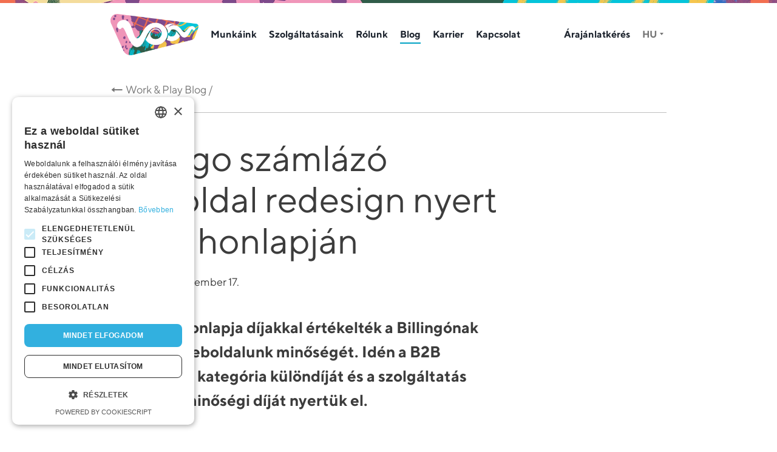

--- FILE ---
content_type: text/html; charset=UTF-8
request_url: https://voov.hu/blog-olvas/billingo-szamlazo-weboldal-redesign-nyert-az-ev-honlapjan
body_size: 4976
content:
<!DOCTYPE html>
<html lang="hu">
<head>
    <meta charset="UTF-8">
<meta name="viewport" content="width=device-width, initial-scale=1, maximum-scale=5">
<meta http-equiv="X-UA-Compatible" content="ie=edge">
<meta name="csrf-token" content="RgyyBQlPg6LaY2Od6pEABnAbfvdazWCEF1IRe4Pl">

<title>Billingo számlázó weboldal redesign nyert az év honlapján</title>
<meta name="description" content="Billingo számlázó weboldal redesign nyert az év honlapján.">
<link rel="canonical" href="https://voov.hu/blog-olvas/billingo-szamlazo-weboldal-redesign-nyert-az-ev-honlapjan">
<meta name="robots" content="all">
<meta property="og:title" content="Billingo számlázó weboldal redesign nyert az év honlapján">
<meta property="og:description" content="Billingo számlázó weboldal redesign nyert az év honlapján.">
<meta property="og:url" content="https://voov.hu/blog-olvas/billingo-szamlazo-weboldal-redesign-nyert-az-ev-honlapjan">
<meta property="og:image" content="https://voov.hu/storage/1301/conversions/voov_evhonlapja-2020-cover_medium.jpg">


<script type="application/ld+json">{"@context":"https://schema.org","@type":"WebPage","name":"Voov | Web design, Honlapkészítés, Arculattervezés, Csomagolástervezés","description":"Teljeskörű internetes megoldások. Weboldal, Honlap, webshop - online áruház, portál, egyedi fejlesztésű rendszerek. Sopron"}</script>

<link media="all" type="text/css" rel="apple-touch-icon" sizes="180x180" href="https://voov.hu/images/favicons/apple-touch-icon.png">
<link media="all" type="image/png" rel="icon" sizes="32x32" href="https://voov.hu/images/favicons/favicon-32x32.png">
<link media="all" type="image/png" rel="icon" sizes="16x16" href="https://voov.hu/images/favicons/favicon-16x16.png">
<link media="all" type="text/css" rel="manifest" href="https://voov.hu/images/favicons/site.webmanifest">
<link media="all" type="text/css" rel="mask-icon" color="#5bbad5" href="https://voov.hu/images/favicons/safari-pinned-tab.svg">

<meta name="msapplication-TileColor" content="#da532c">
<meta name="theme-color" content="#ffffff">


<link media="all" type="text/css" rel="stylesheet" href="https://voov.hu/css/app.css?id=16dc7f64b4ddbe0a4469">

<script async src="https://www.googletagmanager.com/gtag/js?id=G-DX4GK8W2DG"></script>
<script>
	window.dataLayer = window.dataLayer || [];
	function gtag(){dataLayer.push(arguments);}
	gtag('js', new Date());
	gtag('config', 'G-DX4GK8W2DG');
</script>
<script type="text/javascript">
    (function(c,l,a,r,i,t,y){
        c[a]=c[a]||function(){(c[a].q=c[a].q||[]).push(arguments)};
        t=l.createElement(r);t.async=1;t.src="https://www.clarity.ms/tag/"+i;
        y=l.getElementsByTagName(r)[0];y.parentNode.insertBefore(t,y);
    })(window, document, "clarity", "script", "p50ce0effu");
</script>
<script>
	!function(f,b,e,v,n,t,s)
	{if(f.fbq)return;n=f.fbq=function(){n.callMethod?
	n.callMethod.apply(n,arguments):n.queue.push(arguments)};
	if(!f._fbq)f._fbq=n;n.push=n;n.loaded=!0;n.version='2.0';
	n.queue=[];t=b.createElement(e);t.async=!0;
	t.src=v;s=b.getElementsByTagName(e)[0];
	s.parentNode.insertBefore(t,s)}(window, document,'script',
	'https://connect.facebook.net/en_US/fbevents.js');
	fbq('init', '648124656327355');
	fbq('track', 'PageView');
</script>

<script type="text/javascript" charset="UTF-8" src="//cdn.cookie-script.com/s/0481fca37e4a2cc6a624246b33dce567.js"></script>

    
    </head>
<body>


<noscript><img height="1" width="1" style="display:none" src="https://www.facebook.com/tr?id=648124656327355&ev=PageView&noscript=1"/></noscript>

<div class="content">
    <header>
    <div class="container h-100">
        <div class="row align-items-center h-100">
            <div class="col flex-grow-1 flex-lg-grow-0">
                <a href="https://voov.hu" class="logo">Voov</a>
            </div>

            <div class="col flex-grow-1 d-none d-lg-block">
                <nav>
                    <ul>
                        <li><a href="https://voov.hu/munkaink" class="">Munkáink</a></li>
                        <li><a href="https://voov.hu/szolgaltatasaink" class="">Szolgáltatásaink</a></li>
                        <li><a href="https://voov.hu/rolunk" class="">Rólunk</a></li>

                                                <li><a href="https://voov.hu/blog" class="active">Blog</a></li>
                        <li><a href="https://voov.hu/karrier" class="">Karrier</a></li>
                        
                        <li><a href="https://voov.hu/kapcsolat" class="">Kapcsolat</a></li>
                    </ul>
                </nav>
            </div>

            <div class="col flex-grow-0 d-none d-lg-block">
                <ul>
                    <li class="text-nowrap"><a href="https://voov.hu/arajanlatkeres" class="">Árajánlatkérés</a></li>
                    <li class="language">
                        <a href="#" class="dd">HU</a>
                        <ul>
                            <li><a href="https://voov.hu"  class="active" >HU - Magyar</a></li>
                            <li><a href="https://voovstudio.com" >EN - English</a></li>
                            <li><a href="https://voov.at" >DE - Deutsch</a></li>
                        </ul>
                    </li>
                </ul>
            </div>

            <div class="col flex-grow-0 d-lg-none">
                <a href="#" class="btn-menu show-slide-in" data-id="menu">Menu</a>
            </div>
        </div>
    </div>
</header>
        <div class="container">
        <div class="row">
            <div class="col-12">
                <a href="https://voov.hu/blog" class="back">
                    Work &amp; Play Blog /
                </a>
            </div>

            <div class="col-12">
                <hr class="hr-line-solid" />
            </div>

            <div class="col-12 col-lg-9 py-custom-1">
                <h1 class="page-title p-0 mb-custom-7">
                    Billingo számlázó weboldal redesign nyert az év honlapján
                </h1>

                <p class="mb-0">
                                        <a href="https://voov.hu/blog/hirek" class="tag">Hírek</a>
                    -
                                        2020. december 17.
                </p>
            </div>
        </div>
    </div>

    <div class="container mb-custom-5">
        <div class="row">
            <div class="col-12 col-md-9 col-xl-8 mb-custom-5">
                <p class="highlight-bold mb-0">
                    Ismét Év Honlapja díjakkal értékelték a Billingónak készített weboldalunk minőségét. Idén a B2B weboldalak kategória különdíját és a szolgáltatás kategória minőségi díját nyertük el.
                </p>
            </div>
        </div>

        <div class="row justify-content-center">
                        <div class="col-12 col-md-10 mb-custom-5">
                <picture>
                    <source srcset="/storage/1301/conversions/voov_evhonlapja-2020-cover_big_alt.webp" type="image/webp">
                    <source srcset="/storage/1301/conversions/voov_evhonlapja-2020-cover_big.jpg" type="image/jpeg">
                    <img src="/storage/1301/conversions/voov_evhonlapja-2020-cover_big.jpg" alt="Billingo számlázó weboldal redesign nyert az év honlapján" class="d-block w-100 blog-image" />
                </picture>
            </div>
            
            <div class="col-12 col-md-10 col-xl-8  mb-custom2 ">
                <div class="read">
                    <!--?xml encoding="UTF-8"--><p>2016-óta minden évben kaptunk díjat a Billingónak készített weboldalak változataival.<br></p>

                </div>
            </div>

            
            <div class="col-12 col-md-10 col-xl-8">
                <div class="about-promo">
                    <img src="https://voov.hu/images/voov_avatar.png"
                         alt="Voov Studio" />

                    <div class="text flex-grow-1">
                        <h4 class="item-title">Voov Studio</h4>
                        <p>Üzletileg sikeres, díjnyertes weboldalakat, arculatokat, webáruházakat és webalkalmazásokat tervezünk 2006-óta. Kreativitásunkkal és szaktudásunkkal segítünk cégednek új barátokat szerezni.</p>

                        <a href="https://voov.hu/rolunk" class="more">Még több rólunk</a>
                    </div>
                </div>
            </div>
        </div>
    </div>

    <div class="container">
        <div class="row">
        <div class="col-12 col-md-6 col-xl-3  mb-custom-4   mb-xl-0 ">
        <div class="blog-item h-100">
        <a href="https://voov.hu/blog-olvas/a-billingo-ujra-az-ev-honlapja">
        <picture>
            <source data-srcset="/storage/1316/conversions/billingo_dij-list_big_alt.webp" type="image/webp">
            <source data-srcset="/storage/1316/conversions/billingo_dij-list_big.jpg" type="image/jpeg">
            <img data-src="/storage/1316/conversions/billingo_dij-list_big.jpg" alt="A Billingo újra az Év Honlapja" width="330" height="330" class="img-optimize lazyload" />
        </picture>
    </a>
    
    <div class="text">
                <h6 class="meta-title text-mg-500 mb-1"><a href="https://voov.hu/blog/hirek">Hírek</a></h6>
                <h3 class="item-title mb-3"><a href="https://voov.hu/blog-olvas/a-billingo-ujra-az-ev-honlapja">A Billingo újra az Év Honlapja</a></h3>
        <p class="mb-0">A legrangosabb hazai marketingkommunikációs pályázaton B2B kategóriában Év Honlapja, Szolgáltatások kategóriában pedig Minőségi Díjat nyert az általunk fejlesztett online számlázó.</p>
    </div>
</div>    </div>
        <div class="col-12 col-md-6 col-xl-3  mb-custom-4   mb-xl-0 ">
        <div class="blog-item h-100">
        <a href="https://voov.hu/blog-olvas/ket-logotervunk-a-logo-lounge-8-konyvben">
        <picture>
            <source data-srcset="/storage/910/conversions/p17sf8gsv49mq262hs91leet8m1-list_big_alt.webp" type="image/webp">
            <source data-srcset="/storage/910/conversions/p17sf8gsv49mq262hs91leet8m1-list_big.jpg" type="image/jpeg">
            <img data-src="/storage/910/conversions/p17sf8gsv49mq262hs91leet8m1-list_big.jpg" alt="Két logótervünk a Logo Lounge 8 könyvben" width="330" height="330" class="img-optimize lazyload" />
        </picture>
    </a>
    
    <div class="text">
                <h6 class="meta-title text-mg-500 mb-1"><a href="https://voov.hu/blog/hirek">Hírek</a></h6>
                <h3 class="item-title mb-3"><a href="https://voov.hu/blog-olvas/ket-logotervunk-a-logo-lounge-8-konyvben">Két logótervünk a Logo Lounge 8 könyvben</a></h3>
        <p class="mb-0">A Logo Lounge könyvsorozat legújabb, nyolcadik kiadásába is beválogatták két, az elmúlt évben készült logónkat.</p>
    </div>
</div>    </div>
        <div class="col-12 col-md-6 col-xl-3  mb-custom-4   mb-md-0 ">
        <div class="blog-item h-100">
        <a href="https://voov.hu/blog-olvas/bucsu-a-shadowhand-company-tol">
        <picture>
            <source data-srcset="/storage/678/conversions/p17efd2ks91ajg144p1janpqj1sf31-list_big_alt.webp" type="image/webp">
            <source data-srcset="/storage/678/conversions/p17efd2ks91ajg144p1janpqj1sf31-list_big.jpg" type="image/jpeg">
            <img data-src="/storage/678/conversions/p17efd2ks91ajg144p1janpqj1sf31-list_big.jpg" alt="Búcsú a Shadowhand Company-tól" width="330" height="330" class="img-optimize lazyload" />
        </picture>
    </a>
    
    <div class="text">
                <h6 class="meta-title text-mg-500 mb-1"><a href="https://voov.hu/blog/hirek">Hírek</a></h6>
                <h3 class="item-title mb-3"><a href="https://voov.hu/blog-olvas/bucsu-a-shadowhand-company-tol">Búcsú a Shadowhand Company-tól</a></h3>
        <p class="mb-0">Kedves barátaink, eljött a pillanat, meghoztuk a döntést. Ezután csak Voov néven folytatjuk tovább a munkát. A The Shadowhand Company-t 1999 januárjában alapítottuk barátainkkal. Szép 10 év volt.</p>
    </div>
</div>    </div>
        <div class="col-12 col-md-6 col-xl-3  ">
        <div class="blog-item h-100">
        <a href="https://voov.hu/blog-olvas/hogyan-olvasnak-az-emberek-a-weben-es-te-mit-kezdj-ezzel">
        <picture>
            <source data-srcset="/storage/2131/conversions/voov_website_2025_illustrations_03_tamogatunk-list_big_alt.webp" type="image/webp">
            <source data-srcset="/storage/2131/conversions/voov_website_2025_illustrations_03_tamogatunk-list_big.jpg" type="image/jpeg">
            <img data-src="/storage/2131/conversions/voov_website_2025_illustrations_03_tamogatunk-list_big.jpg" alt="Hogyan olvasnak az emberek a weben és Te mit kezdj ezzel?" width="330" height="330" class="img-optimize lazyload" />
        </picture>
    </a>
    
    <div class="text">
                <h6 class="meta-title text-mg-500 mb-1"><a href="https://voov.hu/blog/cikkek">Cikkek</a></h6>
                <h3 class="item-title mb-3"><a href="https://voov.hu/blog-olvas/hogyan-olvasnak-az-emberek-a-weben-es-te-mit-kezdj-ezzel">Hogyan olvasnak az emberek a weben és Te mit kezdj ezzel?</a></h3>
        <p class="mb-0">Az emberek nem olvassák végig a weboldalakat, csak átfutják, ami érdekli őket. A figyelem rövid, ezért a szövegnek gyorsan, egyszerűen és érthetően kell elmondania a lényeget. Mutatjuk, mennyi szöveg elég, és hogyan írd, hogy tényleg elolvassák.</p>
    </div>
</div>    </div>
    
    <div class="col-12 py-custom-2 text-center">
        
        <a href="https://voov.hu/blog" class="btn btn-primary"><span>További cikkek</span></a>
    </div>
</div>
    </div>

    <footer>
    <div class="container">
        <div class="row">
            <div class="col-12 col-md-3">
                <img src="https://voov.hu/images/voov_logo_white.png"
                     alt="VOOV"
                     width="110"
                     height="52"
                     class="logo" />

                <p class="mb-custom-2">
                    A Voov kreatív megoldásokat és szakértelmet kínál egyedi webfejlesztés, arculattervezés és UX/UI design terén. Több mint 18 éves tapasztalatunkkal modernizáljuk az ügyfeleink digitális jelenlétét, és hozzájárulunk a sikeres, vonzó márkák felépítéséhez.                </p>

                <a href="https://voov.hu/arajanlatkeres" class="more white">Árajánlatkérés</a>

                <div class="office">
                    <p class="mb-custom-2">Iroda</p>
                    <p class="mb-0">
                        9400 Sopron, Bem utca 3.<br />
                        Magyarország                    </p>
                </div>
            </div>

            <div class="col-12 col-md-3 d-none d-md-block">
                <h6 class="meta-title">Szolgáltatásaink</h6>
                <ul>
                                        <li><a href="https://voov.hu/munkaink/weboldal">Weboldal</a></li>
                                        <li><a href="https://voov.hu/munkaink/webaruhaz">Webáruház</a></li>
                                        <li><a href="https://voov.hu/munkaink/webapp">Web App</a></li>
                                        <li><a href="https://voov.hu/munkaink/logo">Logó</a></li>
                                        <li><a href="https://voov.hu/munkaink/arculat">Arculat</a></li>
                                        <li><a href="https://voov.hu/munkaink/csomagolas">Csomagolás</a></li>
                                        <li><a href="https://voov.hu/munkaink/kiadvany">Kiadványtervezés</a></li>
                                        <li><a href="https://voov.hu/munkaink/illusztracio">Illusztráció</a></li>
                                        <li><a href="https://voov.hu/munkaink/ikontervezes">Ikontervezés</a></li>
                                    </ul>
            </div>

            <div class="col-12 col-md-3 d-none d-md-block">
                <h6 class="meta-title">Stúdiónk</h6>
                <ul>
                    <li><a href="https://voov.hu/munkaink">Munkáink</a></li>
                    <li><a href="https://voov.hu/szolgaltatasaink">Szolgáltatásaink</a></li>
                    <li><a href="https://voov.hu/rolunk">Rólunk</a></li>

                                        <li><a href="https://voov.hu/blog">Blog</a></li>
                    <li><a href="https://voov.hu/karrier">Karrier</a></li>
                    
                    <li><a href="https://voov.hu/arajanlatkeres">Árajánlatkérés</a></li>
                    <li><a href="https://voov.hu/kapcsolat">Kapcsolat</a></li>
                </ul>
            </div>

            <div class="col-12 col-md-3">
                <h6 class="meta-title">Kövess minket</h6>
                <ul class="social">
                    <li><a href="https://instagram.com/voovstudio" class="instagram" target="_blank"><span>Instagram</span></a></li>
                    <li><a href="https://dribbble.com/voovstudio" class="dribbble" target="_blank"><span>Dribbble</span></a></li>
                    <li><a href="https://behance.net/voov" class="behance" target="_blank"><span>Behance</span></a></li>
                    <li><a href="https://facebook.com/voovstudio" class="facebook" target="_blank"><span>Facebook</span></a></li>
                </ul>
            </div>
        </div>

        <div class="row mx-0 copyright">
            <div class="col-12 px-0">
                <ul>
                    <li><a href="https://voov.hu/adatvedelmi-nyilatkozat">Adatvédelmi nyilatkozat</a></li>
                    <li><a href="https://voov.hu/cookie-szabalyzat">Cookie szabályzat</a></li>
                    <li><a href="https://voov.hu/impresszum">Impresszum</a></li>
                </ul>

                <p class="mb-custom-2">Copyright &copy; 2006 – 2026 Voov. All rights reserved.</p>
                <p class="mb-custom-2">All images and content may not be used without permission.</p>
                <p class="made-in-sopron mb-0">Made in Sopron</p>
            </div>
        </div>
    </div>
</footer>

<a href="#" class="back-to-top"></a>

<script async src="https://voov.hu/js/app.js?id=93ee36ff2f4b796ca843"></script>

</div>

<div class="slide-in" data-id="menu">
    <div class="data">
        <div class="head">
            <a href="https://voov.hu" class="logo">Voov</a>
            <a href="#" class="close-slide-in">Bezár</a>
        </div>

        <ul class="menu">
            <li><a href="https://voov.hu/munkaink">Munkáink</a></li>
            <li><a href="https://voov.hu/szolgaltatasaink">Szolgáltatásaink</a></li>
            <li><a href="https://voov.hu/rolunk">Rólunk</a></li>

                        <li><a href="https://voov.hu/blog">Blog</a></li>
            <li><a href="https://voov.hu/karrier">Karrier</a></li>
            
            <li><a href="https://voov.hu/kapcsolat">Kapcsolat</a></li>
            <li><a href="https://voov.hu/arajanlatkeres">Árajánlatkérés</a></li>
        </ul>

        <ul class="languages">
            <li><a href="https://voov.hu"  class="active" >HU - Magyar</a></li>
            <li><a href="https://voovstudio.com" >EN - English</a></li>
            <li><a href="https://voov.at" >DE - Deutsch</a></li>
        </ul>

        <ul class="social">
            <li><a href="https://instagram.com/voovstudio" class="instagram" target="_blank">Instagram</a></li>
            <li><a href="https://dribbble.com/voovstudio" class="dribbble" target="_blank">Dribbble</a></li>
            <li><a href="https://behance.net/voov" class="behance" target="_blank">Behance</a></li>
            <li><a href="https://facebook.com/voovstudio" class="facebook" target="_blank">Facebook</a></li>
        </ul>

        <div class="contact">
            <span><a href="mailto:info@voov.hu">info@voov.hu</a></span>
            <span><a href="tel:+36-20/33-94-922">+36-20/33-94-922</a></span>
            <span>9400 Sopron, Bem utca 3., Magyarország</span>
        </div>

        <div class="pattern"></div>
    </div>
</div>

</body>
</html>


--- FILE ---
content_type: image/svg+xml
request_url: https://voov.hu/images/ico/ico_arrow_left_g.svg
body_size: 161
content:
<svg width="21" height="20" viewBox="0 0 21 20" fill="none" xmlns="http://www.w3.org/2000/svg">
<path d="M1.5 10L6.5 6V9L19.5 9V11L6.5 11V14L1.5 10Z" fill="#767676"/>
</svg>


--- FILE ---
content_type: image/svg+xml
request_url: https://voov.hu/images/ico/ico_social_instagram.svg
body_size: 1698
content:
<svg width="20" height="20" viewBox="0 0 20 20" fill="none" xmlns="http://www.w3.org/2000/svg">
<path d="M6.28989 18.946C5.54306 18.9311 4.80419 18.7895 4.10474 18.5273C3.50699 18.2959 2.96413 17.9423 2.5109 17.4891C2.05767 17.0359 1.70407 16.493 1.47272 15.8953C1.21053 15.1961 1.06894 14.4575 1.054 13.7109C1.01017 12.7506 1 12.4438 1 9.99961C1 7.55541 1.01096 7.2494 1.054 6.2891C1.06894 5.54253 1.21053 4.80393 1.47272 4.10475C1.70377 3.50683 2.05728 2.96381 2.51054 2.51054C2.96381 2.05728 3.50682 1.70377 4.10474 1.47272C4.80403 1.20988 5.54298 1.06801 6.28989 1.05321C7.24941 1.00939 7.5562 1 10.0004 1C12.4446 1 12.7506 1.01017 13.7109 1.05321C14.4578 1.06809 15.1967 1.20995 15.896 1.47272C16.494 1.70377 17.037 2.05728 17.4902 2.51054C17.9435 2.96381 18.297 3.50683 18.5281 4.10475C18.7903 4.80393 18.9318 5.54253 18.9468 6.2891C18.9906 7.2494 19.0008 7.55541 19.0008 9.99961C19.0008 12.4438 18.9906 12.7506 18.9468 13.7109C18.9318 14.4575 18.7903 15.1961 18.5281 15.8953C18.2967 16.493 17.9431 17.0359 17.4899 17.4891C17.0367 17.9423 16.4938 18.2959 15.896 18.5273C15.1966 18.7894 14.4577 18.931 13.7109 18.946C12.7506 18.9898 12.4446 19 10.0004 19C7.5562 19 7.24862 18.9898 6.28989 18.946ZM6.36345 2.67329C5.79242 2.68143 5.227 2.78731 4.69172 2.98634C4.30347 3.1361 3.95088 3.36549 3.65662 3.65974C3.36237 3.95399 3.13297 4.30661 2.98321 4.69486C2.78347 5.22968 2.67757 5.79494 2.67016 6.36579C2.62712 7.31514 2.61772 7.60002 2.61772 10.0027C2.61772 12.4054 2.6279 12.6911 2.67016 13.6405C2.67764 14.2113 2.78355 14.7766 2.98321 15.3114C3.13297 15.6997 3.36237 16.0523 3.65662 16.3465C3.95088 16.6408 4.30347 16.8702 4.69172 17.0199C5.22684 17.2196 5.79236 17.3254 6.36345 17.333C7.31201 17.3768 7.5969 17.3862 10.0004 17.3862C12.4039 17.3862 12.688 17.3768 13.6373 17.333C14.2084 17.3254 14.774 17.2196 15.3091 17.0199C15.6972 16.8701 16.0496 16.6406 16.3437 16.3464C16.6378 16.0522 16.8671 15.6996 17.0168 15.3114C17.2161 14.7765 17.322 14.2113 17.3298 13.6405C17.3729 12.6919 17.3823 12.407 17.3823 10.0027C17.3823 7.59846 17.3729 7.31514 17.3298 6.36579C17.3221 5.79498 17.2162 5.22977 17.0168 4.69486C16.8671 4.30668 16.6378 3.95413 16.3437 3.65988C16.0496 3.36563 15.6972 3.1362 15.3091 2.98634C14.7738 2.78731 14.2084 2.68143 13.6373 2.67329C12.6888 2.63025 12.4031 2.62086 10.0004 2.62086C7.59768 2.62086 7.31201 2.63103 6.36345 2.67408V2.67329ZM5.3781 9.99961C5.3781 9.0854 5.6492 8.19174 6.1571 7.43161C6.665 6.67147 7.3869 6.07903 8.23152 5.72918C9.07613 5.37933 10.0055 5.28779 10.9022 5.46614C11.7988 5.64449 12.6224 6.08471 13.2689 6.73115C13.9153 7.37759 14.3555 8.20122 14.5339 9.09785C14.7122 9.99449 14.6207 10.9239 14.2708 11.7685C13.921 12.6131 13.3285 13.335 12.5684 13.8429C11.8083 14.3508 10.9146 14.6219 10.0004 14.6219C9.39342 14.622 8.79237 14.5026 8.23158 14.2703C7.67078 14.0381 7.16121 13.6977 6.73199 13.2686C6.30276 12.8394 5.96228 12.3299 5.72998 11.7692C5.49768 11.2084 5.3781 10.6074 5.3781 10.0004V9.99961ZM6.99974 9.99961C6.99959 10.5931 7.17544 11.1733 7.50506 11.6669C7.83468 12.1605 8.30327 12.5452 8.85156 12.7724C9.39984 12.9996 10.0032 13.0592 10.5853 12.9435C11.1674 12.8278 11.7022 12.5421 12.1219 12.1224C12.5416 11.7028 12.8275 11.1682 12.9433 10.5861C13.0592 10.004 12.9998 9.40062 12.7727 8.85227C12.5456 8.30393 12.161 7.83526 11.6675 7.5055C11.1741 7.17575 10.5939 6.99973 10.0004 6.99973C9.20457 6.99973 8.44135 7.31587 7.87861 7.8786C7.31588 8.44133 6.99974 9.20457 6.99974 10.0004V9.99961ZM13.7242 5.19574C13.7242 4.98216 13.7875 4.77339 13.9062 4.59579C14.0248 4.4182 14.1935 4.27977 14.3908 4.198C14.5881 4.11623 14.8052 4.09479 15.0147 4.1364C15.2242 4.17801 15.4166 4.28078 15.5677 4.43175C15.7188 4.58272 15.8217 4.7751 15.8635 4.98456C15.9052 5.19401 15.8839 5.41115 15.8023 5.60851C15.7207 5.80588 15.5824 5.97462 15.4049 6.09339C15.2274 6.21216 15.0186 6.27564 14.805 6.27579C14.5187 6.27579 14.244 6.16214 14.0413 5.95978C13.8387 5.75742 13.7246 5.48291 13.7242 5.19653V5.19574Z" fill="#949494"/>
</svg>


--- FILE ---
content_type: image/svg+xml
request_url: https://voov.hu/images/ico/ico_check.svg
body_size: 226
content:
<svg width="16" height="16" viewBox="0 0 16 16" fill="none" xmlns="http://www.w3.org/2000/svg">
<path d="M3 7.811C4.32822 8.76673 5.4789 9.94752 6.39999 11.3C7.94637 8.34705 10.2174 5.83522 13 4" stroke="white" stroke-width="2" stroke-linecap="square" stroke-linejoin="round"/>
</svg>


--- FILE ---
content_type: image/svg+xml
request_url: https://voov.hu/images/ico/ico_social_dribbble.svg
body_size: 907
content:
<svg width="20" height="20" viewBox="0 0 20 20" fill="none" xmlns="http://www.w3.org/2000/svg">
<path d="M10 19C8.21997 19 6.47991 18.4722 4.99987 17.4832C3.51983 16.4943 2.36627 15.0887 1.68509 13.4442C1.0039 11.7996 0.82567 9.99002 1.17294 8.24419C1.5202 6.49836 2.37737 4.89473 3.63604 3.63605C4.89471 2.37738 6.49836 1.5202 8.24419 1.17293C9.99002 0.825665 11.7996 1.00391 13.4442 1.6851C15.0887 2.36629 16.4943 3.51984 17.4832 4.99988C18.4722 6.47992 19 8.21999 19 10C19 12.387 18.0518 14.6761 16.364 16.364C14.6761 18.0518 12.3869 19 10 19ZM12.1505 8.48912C12.3761 8.94483 12.5913 9.39879 12.79 9.84491C14.1003 9.62946 15.4388 9.65307 16.7406 9.91461C16.7262 8.65064 16.3557 7.41635 15.6715 6.35347C14.6041 7.22742 13.4187 7.9464 12.1505 8.48912ZM14.6547 14.8699C15.5659 13.9966 16.2142 12.8855 16.5263 11.6625C15.5324 11.4919 14.519 11.4655 13.5176 11.5841C14.0212 12.8745 14.4011 14.0238 14.6547 14.869V14.8699ZM9.99042 16.7459C11.0159 16.7451 12.0276 16.5094 12.9477 16.0566C12.7033 14.6453 12.3129 13.2632 11.7827 11.9326C9.6092 12.5959 7.6626 13.8499 6.16004 15.5548C7.28593 16.3321 8.62224 16.7473 9.99042 16.745V16.7459ZM4.83387 14.3488C6.555 12.5061 8.69505 11.1055 11.0726 10.2658C10.8888 9.87193 10.6988 9.48941 10.5062 9.11648C8.15776 9.86161 5.7148 10.2671 3.25153 10.3207C3.32058 11.8008 3.87687 13.2167 4.83387 14.348V14.3488ZM3.38833 8.57363C5.49943 8.44233 7.59098 8.09044 9.62881 7.52368C8.88604 6.2538 8.07147 5.0273 7.18908 3.85014C6.23167 4.28737 5.38953 4.94206 4.7297 5.76208C4.06987 6.58211 3.61056 7.54482 3.38833 8.57363ZM9.99042 3.23759C9.61065 3.2398 9.23174 3.2739 8.85769 3.33954C9.79238 4.45644 10.6184 5.65997 11.3244 6.93379C12.5008 6.49479 13.5773 5.82429 14.49 4.96196C13.2552 3.85017 11.652 3.23577 9.99042 3.23759Z" fill="#949494"/>
</svg>


--- FILE ---
content_type: image/svg+xml
request_url: https://voov.hu/images/logo.svg
body_size: 555358
content:
<svg width="145" height="68" viewBox="0 0 145 68" fill="none" xmlns="http://www.w3.org/2000/svg" xmlns:xlink="http://www.w3.org/1999/xlink">
<rect width="145" height="68" fill="url(#pattern0_1774_225)"/>
<defs>
<pattern id="pattern0_1774_225" patternContentUnits="objectBoundingBox" width="1" height="1">
<use xlink:href="#image0_1774_225" transform="matrix(0.000501002 0 0 0.00106831 0 -0.000504686)"/>
</pattern>
<image id="image0_1774_225" width="1996" height="937" preserveAspectRatio="none" xlink:href="[data-uri]"/>
</defs>
</svg>


--- FILE ---
content_type: image/svg+xml
request_url: https://voov.hu/images/ico/ico_social_facebook.svg
body_size: 251
content:
<svg width="20" height="20" viewBox="0 0 20 20" fill="none" xmlns="http://www.w3.org/2000/svg">
<path d="M14.4541 1.0121H11.8198C11.8198 1.0121 7.70008 0.580927 7.70008 4.86705V6.64372H6.02647L6 10.0174H7.70197V19H11.6052V10.0174H13.8612L14.4106 6.64372H11.6052V5.27175C11.6052 5.27175 11.365 4.11158 12.754 4.11158H14.4266L14.4541 1.0121Z" fill="#949494"/>
</svg>


--- FILE ---
content_type: image/svg+xml
request_url: https://voov.hu/images/ico/ico_arrow_up.svg
body_size: 154
content:
<svg width="20" height="20" viewBox="0 0 20 20" fill="none" xmlns="http://www.w3.org/2000/svg">
<path d="M10 1L14 6H11V19H9V6L6 6L10 1Z" fill="#3C3C3C"/>
</svg>


--- FILE ---
content_type: image/svg+xml
request_url: https://voov.hu/images/ico/ico_menu_close.svg
body_size: 240
content:
<svg width="45" height="45" viewBox="0 0 45 45" fill="none" xmlns="http://www.w3.org/2000/svg">
<path fill-rule="evenodd" clip-rule="evenodd" d="M22.5 19.5L14 11L11.1716 13.8284L19.6716 22.3284L11 31L13.8284 33.8284L22.5 25.1569L30.9706 33.6274L33.799 30.799L25.3284 22.3284L33.6274 14.0294L30.799 11.201L22.5 19.5Z" fill="white"/>
</svg>


--- FILE ---
content_type: image/svg+xml
request_url: https://voov.hu/images/ico/ico_arrow_right.svg
body_size: 153
content:
<svg width="20" height="20" viewBox="0 0 20 20" fill="none" xmlns="http://www.w3.org/2000/svg">
<path d="M19 10L14 14L14 11L1 11L1 9L14 9L14 6L19 10Z" fill="#3C3C3C"/>
</svg>


--- FILE ---
content_type: image/svg+xml
request_url: https://voov.hu/images/ico/ico_heart.svg
body_size: 356
content:
<svg width="16" height="16" viewBox="0 0 16 16" fill="none" xmlns="http://www.w3.org/2000/svg">
<path d="M2 6.3073C2.02222 5.40589 2.36337 4.55124 2.94844 3.93129C3.53351 3.31133 4.31461 2.9768 5.12 3.00125C5.72406 2.9922 6.31753 3.17924 6.82864 3.5397C7.33975 3.90016 7.7466 4.41861 8 5.0324C8.25389 4.41942 8.66099 3.90189 9.17209 3.54235C9.68318 3.18281 10.2764 2.99666 10.88 3.00642C11.6854 2.98197 12.4665 3.3165 13.0516 3.93646C13.6366 4.55641 13.9778 5.41106 14 6.31247C14 9.05337 8 13.5 8 13.5C8 13.5 2 9.0482 2 6.3073Z" fill="#949494"/>
</svg>


--- FILE ---
content_type: image/svg+xml
request_url: https://voov.hu/images/ico/ico_chevron_drop_down.svg
body_size: 146
content:
<svg width="16" height="16" viewBox="0 0 16 16" fill="none" xmlns="http://www.w3.org/2000/svg">
<path d="M5 6L8 10L11 6H5Z" fill="#767676"/>
</svg>


--- FILE ---
content_type: image/svg+xml
request_url: https://voov.hu/images/ico/ico_arrow_right_w.svg
body_size: 154
content:
<svg width="20" height="20" viewBox="0 0 20 20" fill="none" xmlns="http://www.w3.org/2000/svg">
<path d="M19 10L14 14L14 11L1 11L1 9L14 9L14 6L19 10Z" fill="white"/>
</svg>


--- FILE ---
content_type: image/svg+xml
request_url: https://voov.hu/images/ico/ico_social_behance.svg
body_size: 1359
content:
<svg width="20" height="20" viewBox="0 0 20 20" fill="none" xmlns="http://www.w3.org/2000/svg">
<path d="M12.2635 14.0177C11.8271 13.6161 11.49 13.1213 11.2781 12.5713C11.0662 12.0213 10.9851 11.4306 11.0411 10.8449C11.0021 10.2725 11.0798 9.69817 11.2697 9.15586C11.4597 8.61354 11.7579 8.11422 12.1469 7.68738C12.5226 7.32051 12.9709 7.03369 13.4639 6.84478C13.9569 6.65586 14.484 6.56888 15.0125 6.58923C15.6607 6.58064 16.3034 6.70731 16.8983 6.96091C17.4647 7.21405 17.9463 7.62068 18.287 8.13337C18.6213 8.62622 18.8397 9.18637 18.9264 9.77297C18.9892 10.2934 19.0119 10.8178 18.9942 11.3416H13.1533C13.1356 11.6684 13.2038 11.9942 13.3513 12.2875C13.4987 12.5808 13.7205 12.8316 13.995 13.0158C14.3424 13.2218 14.7427 13.3251 15.148 13.3131C15.5672 13.3323 15.9796 13.2035 16.3112 12.9499C16.4917 12.7992 16.6393 12.6138 16.7449 12.4051H18.8879C18.7908 12.9533 18.5184 13.4564 18.1104 13.8411C17.7196 14.2353 17.2474 14.5422 16.7258 14.741C16.2042 14.9398 15.6454 15.0258 15.0871 14.9933C14.0586 15.0062 13.0586 14.6607 12.2635 14.0177ZM13.7619 8.7517C13.4478 9.09212 13.252 9.52237 13.203 9.97992H16.8143C16.8125 9.74444 16.7619 9.51182 16.6656 9.29627C16.5694 9.08073 16.4295 8.88679 16.2546 8.72636C15.9085 8.43903 15.4665 8.28852 15.0142 8.304C14.7854 8.2896 14.556 8.32185 14.3404 8.39874C14.1247 8.47562 13.9275 8.59548 13.761 8.75085L13.7619 8.7517ZM1 14.7213V4.01201H6.24173C6.76852 3.96729 7.29851 4.04783 7.78716 4.24686C8.27582 4.44588 8.70886 4.75758 9.04989 5.15576C9.38952 5.63321 9.56414 6.20572 9.54791 6.78858C9.57568 7.35675 9.39731 7.91612 9.04474 8.36651C8.81367 8.62165 8.53296 8.82847 8.21926 8.97471C8.73151 9.14384 9.17191 9.47645 9.47077 9.91993C9.76304 10.3919 9.90957 10.9376 9.8925 11.4903C9.90224 12.0929 9.73494 12.6855 9.41076 13.1966C9.19715 13.5531 8.90907 13.8607 8.56561 14.0991C8.22216 14.3375 7.8312 14.5012 7.41866 14.5794C6.91415 14.677 6.40098 14.7245 5.88685 14.7213H1ZM3.16355 12.8629H5.79512C6.17103 12.8793 6.54606 12.8147 6.89405 12.6737C7.13467 12.5461 7.3311 12.3505 7.45817 12.1121C7.58524 11.8737 7.63714 11.6034 7.60723 11.3357C7.62765 11.0972 7.57197 10.8583 7.44795 10.6525C7.32393 10.4467 7.13777 10.2842 6.91548 10.1877C6.57092 10.0554 6.20233 9.99477 5.83285 10.0095H3.1644L3.16355 12.8629ZM3.16355 8.23306H5.80028C6.20043 8.24954 6.59757 8.15811 6.94891 7.96865C7.10055 7.8646 7.22121 7.72249 7.29837 7.55704C7.37554 7.39159 7.40641 7.20881 7.38779 7.02765C7.41102 6.82309 7.36701 6.61657 7.26224 6.4385C7.15746 6.26044 6.99745 6.12022 6.80575 6.03847C6.38899 5.91519 5.95495 5.85818 5.51997 5.86954H3.16184L3.16355 8.23306ZM12.2498 6.20572V5.10761H17.873V6.20572H12.2498Z" fill="#949494"/>
</svg>
